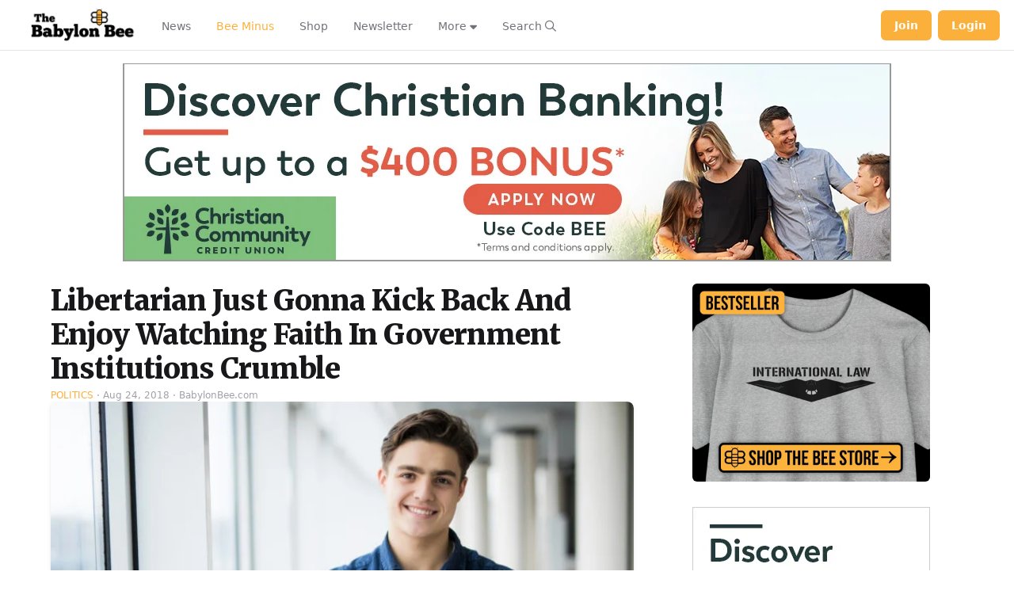

--- FILE ---
content_type: application/javascript; charset=utf-8
request_url: https://fundingchoicesmessages.google.com/f/AGSKWxV-EiS7iH-LXL6oPi_4DlfYEw-HzUkafr8y7cuMmkCHzZbg6pLc4staPqAgnEu6ClMl2CIwVhZyhSBR8u4vjxlvqNPxLTE2Zd6yFiBKcLLuBaP87UWw_ie4WRyDmAIWrMv_AE203GC3zZmYtN6TsONbSlaBVihQcqSNUZtipsW-CCCeZCtyVpN64_w=/_/gamersad.=advanced-ads-.hk/ads//bannerjs.php?/bucketads.
body_size: -1288
content:
window['f63d274d-eec9-44b7-aa74-188feef17532'] = true;